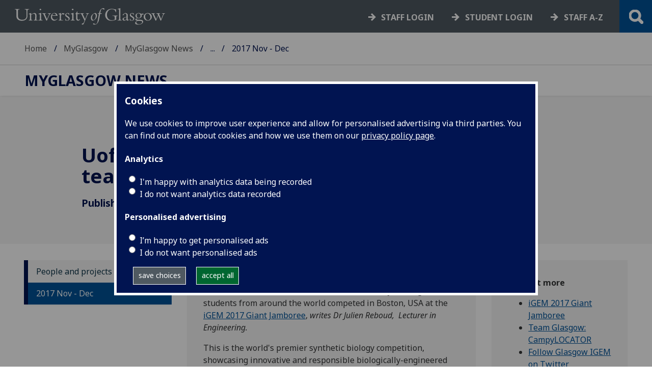

--- FILE ---
content_type: application/javascript
request_url: https://www.gla.ac.uk/3t4/js/dist/gu-feature.f28a3f65.js
body_size: 1449
content:
"use strict";(self.webpackChunkuniversity_of_glasgow=self.webpackChunkuniversity_of_glasgow||[]).push([[8590],{7815:function(e,t,s){s.r(t),s.d(t,{default:function(){return Feature}});var i=s(22627);class Feature{constructor(e,t){if(this.el=e,this.id=t,this.islight=this.el.dataset.islight??!1,this.backgroundimage=this.el.dataset.backgroundImage??!1,this.backgroundvideo=this.el.dataset.backgroundVideo??!1,this.isbanner="true"===this.el.dataset.isbanner,this.stackcontent=this.el.dataset.stackcontent??!1,this.contentblocks=this.el.querySelectorAll(".feature-content-block"),this.scrollsnap(),this.prevSibling=this.el.previousElementSibling,i.A.adjustpullquotes(this.el),"div"===this.prevSibling?.tagName.toLowerCase()&&this.prevSibling.classList.contains("standardContent")&&this.el.classList.add("topmargin"),this.isbanner)try{this.makeBanner()}catch(e){console.error("Error in makeBanner:",e)}if(this.islight&&this.setlight(),this.backgroundimage)try{this.observeBackgroundImage()}catch(e){console.error("Error in observeBackgroundImage:",e)}if(this.backgroundvideo)try{this.insertbackgroundvideo()}catch(e){console.error("Error in insertbackgroundvideo:",e)}if(this.stackcontent)try{this.stackcontentrows()}catch(e){console.error("Error in stackcontentrows:",e)}try{this.featureblocks()}catch(e){console.error("Error in featureblocks:",e)}}observeBackgroundImage(){const e=new IntersectionObserver((t=>{t.forEach((t=>{t.isIntersecting&&(this.insertbackgroundimage(),e.disconnect())}))}),{threshold:.1});e.observe(this.el)}insertbackgroundimage(){this.el.style.backgroundImage=`url(${this.backgroundimage})`,this.el.classList.add("hasbackgroundimage")}insertbackgroundvideo(){this.el.classList.add("hasbackgroundvideo"),this.el.insertAdjacentHTML("beforeend",`\n            <video autoplay muted loop class="feature-background-video" id="feature-video-${this.id}">\n                <source src="${this.backgroundvideo}" type="video/mp4">\n            </video>\n            <div class="feature-video-controls">\n                <button class="feature-video-play" id="feature-video-play-${this.id}" style="display:none;" data-featureid="${this.id}">\n                    <img style="width:50px; height:50px;" alt="play background video" src="/3t4/img/play.svg" />\n                </button>\n                <button class="feature-video-pause" id="feature-video-pause-${this.id}" data-featureid="${this.id}">\n                    <img style="width:50px; height:50px;" alt="pause background video" src="/3t4/img/pause.svg" />\n                </button>\n            </div>\n        `);const e=document.getElementById(`feature-video-${this.id}`);new ResizeObserver((()=>{this.centerDivVertically(this.el,e)})).observe(e),this.videocontrols()}centerDivVertically(e,t){const s=(e.clientHeight-t.clientHeight)/2;t.style.top=`${s}px`}setlight(){this.el.classList.add("islight")}videocontrols(){document.querySelector(".feature-video-pause").addEventListener("click",(e=>{const t=e.currentTarget.dataset.featureid;document.querySelector(`#feature-video-${t}`).pause(),document.querySelector(`#feature-video-pause-${t}`).style.display="none",document.querySelector(`#feature-video-play-${t}`).style.display="inline"})),document.querySelector(".feature-video-play").addEventListener("click",(e=>{const t=e.currentTarget.dataset.featureid;document.querySelector(`#feature-video-${t}`).play(),document.querySelector(`#feature-video-pause-${t}`).style.display="inline",document.querySelector(`#feature-video-play-${t}`).style.display="none"}))}featureblocks(){this.contentblocks.forEach((e=>{0===e.innerHTML.trim().length&&e.classList.add("isempty"),e.querySelectorAll("li").forEach((e=>{e.querySelector("a")&&e.classList.add("haslink")}))}))}scrollsnap(){}stackcontentrows(){this.el.querySelectorAll(".feature-content-block").forEach((e=>{e.classList.add("large-12","medium-12"),e.classList.remove("large-6","medium-6")}))}makeBanner(){document.querySelector("#section-navigation").insertAdjacentElement("beforebegin",this.el),this.el.classList.add("isbanner")}}}}]);
//# sourceMappingURL=gu-feature.f28a3f65.js.map